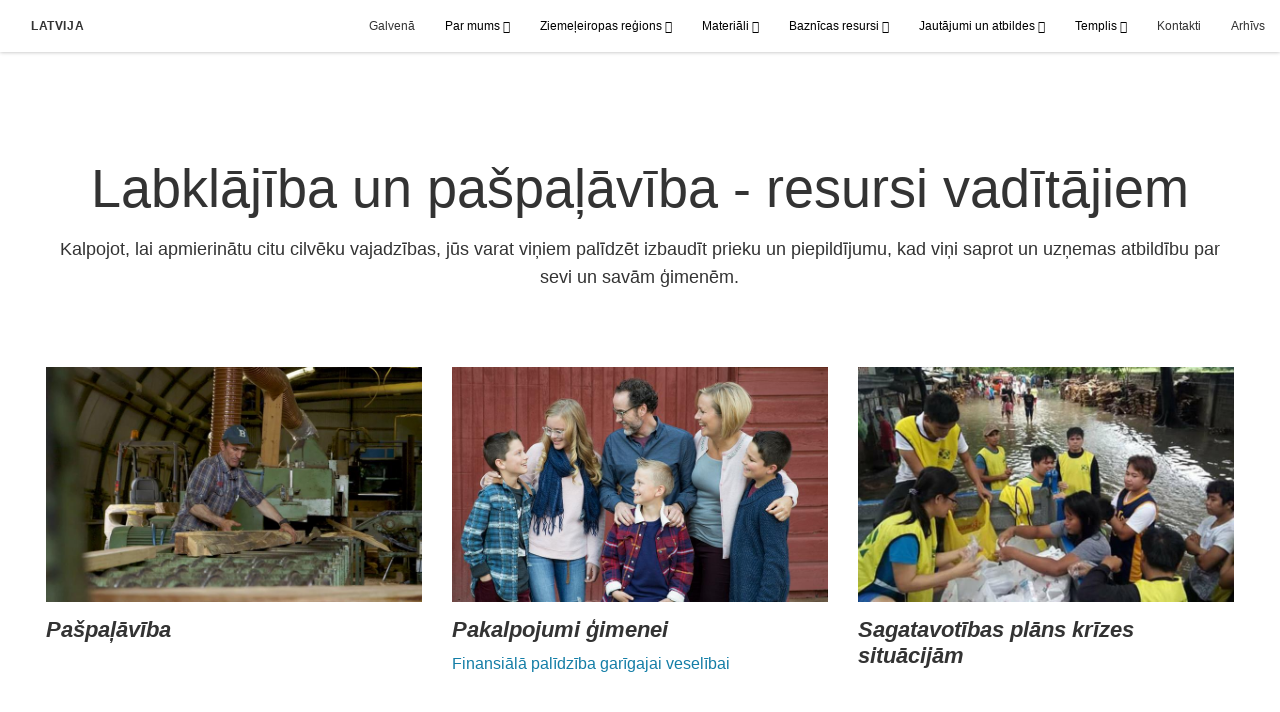

--- FILE ---
content_type: text/html; charset=utf-8
request_url: https://www.jezuskristusbaznica.org/labklajiba-un-paspalaviba-resursi-vaditajiem
body_size: 5798
content:
<!DOCTYPE html>
<html>
  <head>
    
            
            <meta http-equiv="X-UA-Compatible" content="IE=edge"><!-- forces IE to play nice -->
            <meta name="viewport" content="width=device-width, initial-scale=1" />
            <meta charset="utf-8" />
                <meta name="keywords" content="labklājība, pašpaļāvība, resursi">
                <meta name="description" content="Labklājības un pašpaļāvības pakalpojumi piedāvā šādus resursus: „Tālredzīga dzīvošana”, „Pašpaļāvības pakalpojumi”, „Baznīcas labklājības plāns”, „Neatliekamās vajadzības un sabiedriskā kalpošana”, „Finanses un darbs”, „Emocionālā veselība un labklājība”, „Izglītība” un „Vietējie pašpaļāvības resursi”" />
            
                <meta property="og:title" content="Labklājība un pašpaļāvība - resursi vadītājiem">
                <meta property="og:description" content="Labklājības un pašpaļāvības pakalpojumi piedāvā šādus resursus: „Tālredzīga dzīvošana”, „Pašpaļāvības pakalpojumi”, „Baznīcas labklājības plāns”, „Neatliekamās vajadzības un sabiedriskā kalpošana”, „Finanses un darbs”, „Emocionālā veselība un labklājība”, „Izglītība” un „Vietējie pašpaļāvības resursi”">
                <meta property="og:image" content="https://content.churchofjesuschrist.org/acp/bc/cp/Europe/Area%20Images/W-SR/ward-council-2-1200x675.jpg">
            
            <title>Labklājība un pašpaļāvība - resursi vadītājiem</title>
            
                <script type="text/javascript" src="/ruxitagentjs_ICANVfqru_10329260115094557.js" data-dtconfig="rid=RID_1126706242|rpid=-340932883|domain=jezuskristusbaznica.org|reportUrl=/rb_bf68908sys|app=ea7c4b59f27d43eb|cuc=aslc5mxn|cssm=n|owasp=1|mel=100000|featureHash=ICANVfqru|dpvc=1|lastModification=1769632319121|tp=500,50,0|rdnt=1|uxrgce=1|srbbv=2|agentUri=/ruxitagentjs_ICANVfqru_10329260115094557.js"></script><link rel="canonical" href="https://www.jezuskristusbaznica.org//labklajiba-un-paspalaviba-resursi-vaditajiem">
            
    
    
    <link rel="stylesheet" href="/main/lang/main-lav.min.css" />
    <script type="text/javascript">
      (function(){
        if(window){
          window.platformConfig = {
    "dataConfig": {
        "lang": "lav"
    },
    "logoConfig": {
        "logoLink": "/"
    },
    "footerConfig": {
        "footerLinks": {
            "replaceFooterLinks": true,
            "mainLinks": [
                {
                    "title": "Sazinieties ar mums",
                    "href": "mailto:jezuskristusbaznica@gmail.com"
                },
                {
                    "title": "Atgriezeniskā saite",
                    "href": "https://www.churchofjesuschrist.org/feedback/?lang=lav"
                }
            ]
        },
        "social": {
            "replaceSocialLinks": true,
            "socialLinks": [
                {
                    "title": "facebook",
                    "href": "https://www.facebook.com/JezusKristusBaznica",
                    "image": {
                        "alt": "Facebook",
                        "img": "https://www.churchofjesuschrist.org/services/platform/bc/global-platform/facebook.png",
                        "srcSet": "https://www.churchofjesuschrist.org/services/platform/bc/global-platform/facebook.png 3x"
                    }
                },
                {
                    "title": "youtube",
                    "href": "https://www.youtube.com/channel/UCkW5GnBLL_hJL3Dg0TUj0Mg",
                    "image": {
                        "alt": "YouTube",
                        "img": "https://www.churchofjesuschrist.org/services/platform/bc/global-platform/youtube.png",
                        "srcSet": "https://www.churchofjesuschrist.org/services/platform/bc/global-platform/youtube.png 3x"
                    }
                },
                {
                    "title": "instagram",
                    "href": "https://www.instagram.com/jezuskristusbaznica/",
                    "image": {
                        "alt": "Instagram",
                        "img": "https://www.churchofjesuschrist.org/services/platform/bc/global-platform/instagram.png",
                        "srcSet": "https://www.churchofjesuschrist.org/services/platform/bc/global-platform/instagram.png 3x"
                    }
                }
            ]
        },
        "removeLegacyScripts": true
    }
}
        }
      })();
    </script>
    <script src="https://www.churchofjesuschrist.org/services/platform/v4/index.js" async></script>
  
                              <script>!function(a){var e="https://s.go-mpulse.net/boomerang/",t="addEventListener";if("False"=="True")a.BOOMR_config=a.BOOMR_config||{},a.BOOMR_config.PageParams=a.BOOMR_config.PageParams||{},a.BOOMR_config.PageParams.pci=!0,e="https://s2.go-mpulse.net/boomerang/";if(window.BOOMR_API_key="VELS2-FXMXP-CBJ8A-HH66Y-TZ6SR",function(){function n(e){a.BOOMR_onload=e&&e.timeStamp||(new Date).getTime()}if(!a.BOOMR||!a.BOOMR.version&&!a.BOOMR.snippetExecuted){a.BOOMR=a.BOOMR||{},a.BOOMR.snippetExecuted=!0;var i,_,o,r=document.createElement("iframe");if(a[t])a[t]("load",n,!1);else if(a.attachEvent)a.attachEvent("onload",n);r.src="javascript:void(0)",r.title="",r.role="presentation",(r.frameElement||r).style.cssText="width:0;height:0;border:0;display:none;",o=document.getElementsByTagName("script")[0],o.parentNode.insertBefore(r,o);try{_=r.contentWindow.document}catch(O){i=document.domain,r.src="javascript:var d=document.open();d.domain='"+i+"';void(0);",_=r.contentWindow.document}_.open()._l=function(){var a=this.createElement("script");if(i)this.domain=i;a.id="boomr-if-as",a.src=e+"VELS2-FXMXP-CBJ8A-HH66Y-TZ6SR",BOOMR_lstart=(new Date).getTime(),this.body.appendChild(a)},_.write("<bo"+'dy onload="document._l();">'),_.close()}}(),"".length>0)if(a&&"performance"in a&&a.performance&&"function"==typeof a.performance.setResourceTimingBufferSize)a.performance.setResourceTimingBufferSize();!function(){if(BOOMR=a.BOOMR||{},BOOMR.plugins=BOOMR.plugins||{},!BOOMR.plugins.AK){var e=""=="true"?1:0,t="",n="aoitqgqxhzbts2l2siba-f-862f0cb6e-clientnsv4-s.akamaihd.net",i="false"=="true"?2:1,_={"ak.v":"39","ak.cp":"448529","ak.ai":parseInt("390516",10),"ak.ol":"0","ak.cr":10,"ak.ipv":4,"ak.proto":"http/1.1","ak.rid":"ea4b5df2","ak.r":47358,"ak.a2":e,"ak.m":"dsca","ak.n":"essl","ak.bpcip":"3.145.56.0","ak.cport":38602,"ak.gh":"23.208.24.243","ak.quicv":"","ak.tlsv":"tls1.3","ak.0rtt":"","ak.0rtt.ed":"","ak.csrc":"-","ak.acc":"bbr","ak.t":"1769640450","ak.ak":"hOBiQwZUYzCg5VSAfCLimQ==UaTmhBUrjYzuRHaHjfbYFZdN2P6vtx9tmIEtfjRG/VaVBS7npe/OsfQuvSNrB932XifiNNYUdjAV3RcttKYKGtZ9RrwbbJ/l1FRGEtgjjv1z28B7Yhjmxjj/035xTkx1fEK/dKWkHfFWpk3Oi0IVIsQAbj06lJhRO84Fb7PiPfxZlI1BKqlsQKes1WrxH1WslIcNTjrk3KzRK0yPTbx9VDmzH9ZfgpdbY/Vg2Sl06nS1iWAksImVa7dEgMxiFhDygTW4X6QXiGRk9/tbnLydK156Tj53r+Vj5YubnXCuKLsxWMPaois5X1GdFATrFc+RHvJ9NwiEB+ZzWQxzRA9mgZ7Cmrz0qlO96WAoNBZIaLCVRPr0JYLW7ipy4c7x3WFU3SVhPaqhO+57IoehzpvUZaugU4OEJSD6UsubDqbbrIE=","ak.pv":"41","ak.dpoabenc":"","ak.tf":i};if(""!==t)_["ak.ruds"]=t;var o={i:!1,av:function(e){var t="http.initiator";if(e&&(!e[t]||"spa_hard"===e[t]))_["ak.feo"]=void 0!==a.aFeoApplied?1:0,BOOMR.addVar(_)},rv:function(){var a=["ak.bpcip","ak.cport","ak.cr","ak.csrc","ak.gh","ak.ipv","ak.m","ak.n","ak.ol","ak.proto","ak.quicv","ak.tlsv","ak.0rtt","ak.0rtt.ed","ak.r","ak.acc","ak.t","ak.tf"];BOOMR.removeVar(a)}};BOOMR.plugins.AK={akVars:_,akDNSPreFetchDomain:n,init:function(){if(!o.i){var a=BOOMR.subscribe;a("before_beacon",o.av,null,null),a("onbeacon",o.rv,null,null),o.i=!0}return this},is_complete:function(){return!0}}}}()}(window);</script></head>

  <body>
    
    <div class="lumen-region lumen-frame--full-bleed">
        
        <nav class="lumen-sub-nav">
            <h2 class="lumen-sub-nav__header">
                    <a href="/">
        
                Latvija
        
                    </a>
            </h2>
            <div class="lumen-sub-nav__wrapper">
                <div class="lumen-sub-nav__retreat"><span class="lumen-icon">
            <span class="lumen-icon__graphic lumen-icon__graphic--left-open" aria-hidden="true"></span>
            <span class="lumen-icon__text"></span>
        </span></div>
                <ul class="lumen-sub-nav__list">
                        <li>
                                <a href="/">Galvenā</a>
                        </li>
                        <li>
                                <span>
                                    Par mums
                                </span>
                                        <ul class="lumen-sub-nav__sub-list lumen-sub-nav__sub-list--2-columns">
                                                <li>
                                                        <a href="/par-mums">Par mums</a>
                                                </li>
                                                <li>
                                                        <a href="/kontakti">Kontakti</a>
                                                </li>
                                                <li>
                                                        <a href="/baznica-un-tas-vesture-latvija">Baznīcas vēsture Latvijā</a>
                                                </li>
                                                <li>
                                                        <a href="/baznicas-vesture-pasaule">Baznīcas vēsture pasaulē</a>
                                                </li>
                                                <li>
                                                        <a href="https://www.churchofjesuschrist.org/maps/meetinghouses/" target="_blank">Sanāksmju namu meklētājs</a>
                                                </li>
                                                <li>
                                                        <a href="https://www.facebook.com/JezusKristusBaznica" target="_blank"> Sekojiet mums Facebook</a>
                                                </li>
                                                <li>
                                                        <a href="/lapas-karte">Lapas karte</a>
                                                </li>
                                        </ul>
                        </li>
                        <li>
                                <span>
                                    Ziemeļeiropas reģions
                                </span>
                                        <ul class="lumen-sub-nav__sub-list ">
                                                <li>
                                                        <a href="/iepazistiet-ziemeleiropas-regiona-prezidiju">Ziemeļeiropas reģiona vadība</a>
                                                </li>
                                                <li>
                                                        <a href="/ziemeleiropas-regiona-galvenais-merkis-2023">Ziemeļeiropas reģiona galvenais mērķis</a>
                                                </li>
                                                <li>
                                                        <a href="/tags/regiona-vadibas-vestijums">Reģiona vadības vēstījums</a>
                                                </li>
                                                <li>
                                                        <a href="/labklajibas-un-paspalavibas-resursi-majas">Labklājības un pašpaļāvības resursi</a>
                                                </li>
                                        </ul>
                        </li>
                        <li>
                                <span>
                                    Materiāli
                                </span>
                                        <ul class="lumen-sub-nav__sub-list lumen-sub-nav__sub-list--2-columns">
                                                <li>
                                                        <a href="/uzklausi-vinu?lang&#x3D;lav-lv">Uzklausi Viņu</a>
                                                </li>
                                                <li>
                                                        <a href="/par-svetajiem-rakstiem">Par Svētajiem Rakstiem</a>
                                                </li>
                                                <li>
                                                        <a href="/sagatavojieties-visparejai-konferencei">Kā sagatavoties vispārējai konferencei</a>
                                                </li>
                                                <li>
                                                        <a href="https://www.jezuskristusbaznica.org/praviesi-un-apustuli">Pravieši un apustuļi</a>
                                                </li>
                                                <li>
                                                        <a href="/sakumskolas-resursi">Sākumskolas resursi</a>
                                                </li>
                                                <li>
                                                        <a href="/svetdienas-skola">Svētdienas skola</a>
                                                </li>
                                                <li>
                                                        <a href="/gimenes-vesture">Ģimenes vēsture</a>
                                                </li>
                                                <li>
                                                        <a href="/labklajiba-01">Labklājība</a>
                                                </li>
                                                <li>
                                                        <a href="https://www.churchofjesuschrist.org/study/lib?lang&#x3D;lav" target="_blank">Bibliotēka</a>
                                                </li>
                                                <li>
                                                        <a href="https://www.youtube.com/channel/UCkW5GnBLL_hJL3Dg0TUj0Mg" target="_blank">Video</a>
                                                </li>
                                        </ul>
                        </li>
                        <li>
                                <span>
                                    Baznīcas resursi
                                </span>
                                        <ul class="lumen-sub-nav__sub-list ">
                                                <li>
                                                        <a href="https://www.churchofjesuschrist.org/study/magazines/liahona?lang&#x3D;lav" target="_blank">Žurnāls Liahona</a>
                                                </li>
                                                <li>
                                                        <a href="https://www.churchofjesuschrist.org/general-conference/?lang&#x3D;lav" target="_blank">Vispārējā konference</a>
                                                </li>
                                                <li>
                                                        <a href="/baznicas-majaslapas">Baznīcas mājaslapas</a>
                                                </li>
                                                <li>
                                                        <a href="https://store.churchofjesuschrist.org/lva/en" target="_blank">Interneta veikals</a>
                                                </li>
                                                <li>
                                                        <a href="https://www.churchofjesuschrist.org/pages/mobileapps?lang&#x3D;lav" target="_blank">Mobilās lietotnes</a>
                                                </li>
                                        </ul>
                        </li>
                        <li>
                                <span>
                                    Jautājumi un atbildes
                                </span>
                                        <ul class="lumen-sub-nav__sub-list ">
                                                <li>
                                                        <a href="/biezak-uzdotie-jautajumi">Biežāk uzdotie jautājumi</a>
                                                </li>
                                                <li>
                                                        <a href="/izplatiti-jautajumi-par-mormona-gramatu">Izplatīti jautājumi par Mormona Grāmatu</a>
                                                </li>
                                                <li>
                                                        <a href="/baznicas-nostaja-par-musdienu-sabiedribas-jautajumiem">Baznīcas nostāja par mūsdienu sabiedrības jautājumiem</a>
                                                </li>
                                        </ul>
                        </li>
                        <li>
                                <span>
                                    Templis
                                </span>
                                        <ul class="lumen-sub-nav__sub-list ">
                                                <li>
                                                        <a href="/helsinku-templis-somija">Helsinku templis</a>
                                                </li>
                                                <li>
                                                        <a href="/kopenhagenas-templis-danija">Kopenhāgenas templis</a>
                                                </li>
                                        </ul>
                        </li>
                        <li>
                                <a href="/kontakti">Kontakti</a>
                        </li>
                        <li>
                                <a href="/tags/visi-raksti">Arhīvs</a>
                        </li>
                </ul>
                <div class="lumen-sub-nav__advance"><span class="lumen-icon">
            <span class="lumen-icon__graphic lumen-icon__graphic--right-open" aria-hidden="true"></span>
            <span class="lumen-icon__text"></span>
        </span></div>
            </div>
        </nav>
        
</div>

    <main class="lumen-content">
      <div class="acp-landing-template">
    <section class="acp-landing-template__header">
        <div class="lumen-region lumen-frame--full">
                
                <header  id="pubTitle" class="lumen-title-block">
                    <div class="lumen-title-block__title-wrapper">
                        <div class="lumen-title-block__heading-wrapper">
                                <span class="lumen-title-block__pre-title">
                </span>
                            <h1 class="lumen-title-block__heading">
                
                Labklājība un pašpaļāvība - resursi vadītājiem
                
                </h1>
                
                            <p class="lumen-title-block__byline">
                
                Kalpojot, lai apmierinātu citu cilvēku vajadzības, jūs varat viņiem palīdzēt izbaudīt prieku un piepildījumu, kad viņi saprot un uzņemas atbildību par sevi un savām ģimenēm.
                
                </p>
                
                            <div class="lumen-title-block__lede">
                </div>
                
                        </div>
                
                            
                                    
                                    <figure class="lumen-media-block">
                                        
                                    
                                    
                                    
                                    
                                    </figure>        
                    </div>
                
                        <div class="lumen-title-block__epigraph">
                </div>
                </header>        
        </div>    </section>

    <section class="acp-home-template__main">
        <div class="lumen-region lumen-frame--full">
                
                <div class="lumen-dynamic-layout lumen-dynamic-layout--3-column">
                    <div class="lumen-dynamic-layout__wrapper">
                
                        
                
                        <div class="lumen-dynamic-layout__items">
                            
                                    <div class="lumen-dynamic-layout__item">
                                    <div class="lumen-tile">
                                    
                                                <div class="lumen-tile__image-wrapper">
                                                    <a href="https://www.churchofjesuschrist.org/self-reliance?lang&#x3D;eng">
                                    
                                    
                                                        
                                                                
                                                                <figure class="lumen-image">
                                                                    <div class="lumen-image__wrapper">
                                                                        <picture class="lumen-image__picture">
                                                                                    <source media="" srcset="https://content.churchofjesuschrist.org/acp/bc/cp/Europe/Area%20Images/W-SR/800x500/self-reliance-1-1200x675.jpg 800w, https://content.churchofjesuschrist.org/acp/bc/cp/Europe/Area%20Images/W-SR/400x250/self-reliance-1-1200x675.jpg 400w" sizes="100vw">
                                                                            <img src="https://content.churchofjesuschrist.org/acp/bc/cp/Europe/Area%20Images/W-SR/800x500/self-reliance-1-1200x675.jpg" srcset="https://content.churchofjesuschrist.org/acp/bc/cp/Europe/Area%20Images/W-SR/800x500/self-reliance-1-1200x675.jpg 800w, https://content.churchofjesuschrist.org/acp/bc/cp/Europe/Area%20Images/W-SR/400x250/self-reliance-1-1200x675.jpg 400w" sizes="100vw" alt="Vīrs cērt malku" class="lumen-image__image">
                                                                        </picture>
                                                                    </div>
                                                                </figure>        
                                    
                                                    </a>
                                                </div>
                                    
                                            <div class="lumen-tile__text-wrapper">
                                                <div class="lumen-tile__title">
                                                        <a href="https://www.churchofjesuschrist.org/self-reliance?lang&#x3D;eng">
                                    
                                    Pašpaļāvība
                                    
                                    </a>
                                    
                                                </div>
                                    
                                                        <div class="lumen-tile__content">
                                    </div>
                                                        <div class="lumen-tile__metadata">
                                    </div>
                                            </div>
                                    
                                    </div>        </div>
                                    <div class="lumen-dynamic-layout__item">
                                    <div class="lumen-tile">
                                    
                                                <div class="lumen-tile__image-wrapper">
                                                    <a href="https://providentliving.churchofjesuschrist.org/lds-family-services?lang&#x3D;eng">
                                    
                                    
                                                        
                                                                
                                                                <figure class="lumen-image">
                                                                    <div class="lumen-image__wrapper">
                                                                        <picture class="lumen-image__picture">
                                                                                    <source media="" srcset="https://content.churchofjesuschrist.org/acp/bc/cp/Europe/Area%20Images/W-SR/800x500/Happy-Family-1-1200x675.jpg 800w, https://content.churchofjesuschrist.org/acp/bc/cp/Europe/Area%20Images/W-SR/400x250/Happy-Family-1-1200x675.jpg 400w" sizes="100vw">
                                                                            <img src="https://content.churchofjesuschrist.org/acp/bc/cp/Europe/Area%20Images/W-SR/800x500/Happy-Family-1-1200x675.jpg" srcset="https://content.churchofjesuschrist.org/acp/bc/cp/Europe/Area%20Images/W-SR/800x500/Happy-Family-1-1200x675.jpg 800w, https://content.churchofjesuschrist.org/acp/bc/cp/Europe/Area%20Images/W-SR/400x250/Happy-Family-1-1200x675.jpg 400w" sizes="100vw" alt="Laimīga ģimene" class="lumen-image__image">
                                                                        </picture>
                                                                    </div>
                                                                </figure>        
                                    
                                                    </a>
                                                </div>
                                    
                                            <div class="lumen-tile__text-wrapper">
                                                <div class="lumen-tile__title">
                                                        <a href="https://providentliving.churchofjesuschrist.org/lds-family-services?lang&#x3D;eng">
                                    
                                    Pakalpojumi ģimenei
                                    
                                    </a>
                                    
                                                </div>
                                    
                                                        <div class="lumen-tile__content">
                                    
                                    <p xmlns:its='http://www.w3.org/2005/11/its'><a href='/acp/bc/cp/Europe/Area%20Images/W-SR/English-%20Mental%20health%20financial%20assistance%20final.pdf'>Finansiālā palīdzība garīgajai veselībai</a><br/>
                                     </p>
                                    
                                    </div>
                                                        <div class="lumen-tile__metadata">
                                    </div>
                                            </div>
                                    
                                    </div>        </div>
                                    <div class="lumen-dynamic-layout__item">
                                    <div class="lumen-tile">
                                    
                                                <div class="lumen-tile__image-wrapper">
                                                    <a href="https://providentliving.churchofjesuschrist.org/emergency-preparedness-and-response/stake-ward-emergency-planning-guide?lang&#x3D;eng">
                                    
                                    
                                                        
                                                                
                                                                <figure class="lumen-image">
                                                                    <div class="lumen-image__wrapper">
                                                                        <picture class="lumen-image__picture">
                                                                                    <source media="" srcset="https://content.churchofjesuschrist.org/acp/bc/cp/Europe/Area%20Images/W-SR/800x500/Helping_Hands_4-1200x675.jpg 800w, https://content.churchofjesuschrist.org/acp/bc/cp/Europe/Area%20Images/W-SR/400x250/Helping_Hands_4-1200x675.jpg 400w" sizes="100vw">
                                                                            <img src="https://content.churchofjesuschrist.org/acp/bc/cp/Europe/Area%20Images/W-SR/800x500/Helping_Hands_4-1200x675.jpg" srcset="https://content.churchofjesuschrist.org/acp/bc/cp/Europe/Area%20Images/W-SR/800x500/Helping_Hands_4-1200x675.jpg 800w, https://content.churchofjesuschrist.org/acp/bc/cp/Europe/Area%20Images/W-SR/400x250/Helping_Hands_4-1200x675.jpg 400w" sizes="100vw" alt="Izpalīdzīgās rokas" class="lumen-image__image">
                                                                        </picture>
                                                                    </div>
                                                                </figure>        
                                    
                                                    </a>
                                                </div>
                                    
                                            <div class="lumen-tile__text-wrapper">
                                                <div class="lumen-tile__title">
                                                        <a href="https://providentliving.churchofjesuschrist.org/emergency-preparedness-and-response/stake-ward-emergency-planning-guide?lang&#x3D;eng">
                                    
                                    Sagatavotības plāns krīzes situācijām
                                    
                                    </a>
                                    
                                                </div>
                                    
                                                        <div class="lumen-tile__content">
                                    </div>
                                                        <div class="lumen-tile__metadata">
                                    </div>
                                            </div>
                                    
                                    </div>        </div>
                                    <div class="lumen-dynamic-layout__item">
                                    <div class="lumen-tile">
                                    
                                                <div class="lumen-tile__image-wrapper">
                                                    <a href="https://uk.churchofjesuschrist.org/become-temporally-self-reliant-videos">
                                    
                                    
                                                        
                                                                
                                                                <figure class="lumen-image">
                                                                    <div class="lumen-image__wrapper">
                                                                        <picture class="lumen-image__picture">
                                                                                    <source media="" srcset="https://content.churchofjesuschrist.org/acp/bc/cp/Europe/Area%20Images/video%20banners/800x500/2016-rachel-612x340.jpg 800w, https://content.churchofjesuschrist.org/acp/bc/cp/Europe/Area%20Images/video%20banners/400x250/2016-rachel-612x340.jpg 400w" sizes="100vw">
                                                                            <img src="https://content.churchofjesuschrist.org/acp/bc/cp/Europe/Area%20Images/video%20banners/800x500/2016-rachel-612x340.jpg" srcset="https://content.churchofjesuschrist.org/acp/bc/cp/Europe/Area%20Images/video%20banners/800x500/2016-rachel-612x340.jpg 800w, https://content.churchofjesuschrist.org/acp/bc/cp/Europe/Area%20Images/video%20banners/400x250/2016-rachel-612x340.jpg 400w" sizes="100vw" alt="Reičela glezno" class="lumen-image__image">
                                                                        </picture>
                                                                    </div>
                                                                </figure>        
                                    
                                                    </a>
                                                </div>
                                    
                                            <div class="lumen-tile__text-wrapper">
                                                <div class="lumen-tile__title">
                                                        <a href="https://uk.churchofjesuschrist.org/become-temporally-self-reliant-videos">
                                    
                                    Kļūt laicīgi pašpaļāvīgiem - video galerija
                                    
                                    </a>
                                    
                                                </div>
                                    
                                                        <div class="lumen-tile__content">
                                    </div>
                                                        <div class="lumen-tile__metadata">
                                    </div>
                                            </div>
                                    
                                    </div>        </div>
                        </div>
                    </div>
                </div>        
        </div>    </section>
</div>
    </main>
    

    <script type="text/javascript" src="/main/main.min.js"></script>
  </body>
</html>